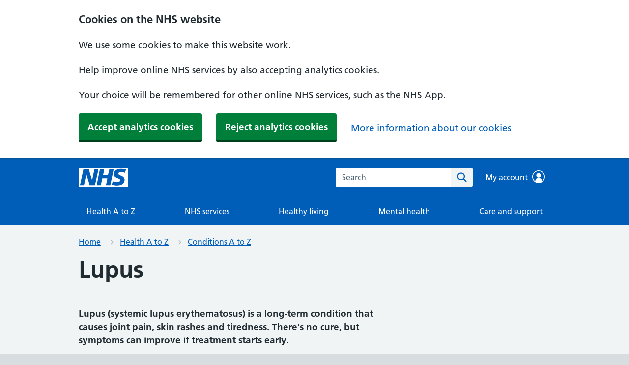

--- FILE ---
content_type: text/html; charset=utf-8
request_url: https://www.nhs.uk/conditions/lupus/
body_size: 9547
content:
<!DOCTYPE html>























<html lang="en">
  <head>
    <meta charset="utf-8">
    <meta http-equiv="X-UA-Compatible" content="IE=edge">
    <meta name="viewport" content="width=device-width, initial-scale=1, shrink-to-fit=no">
    <meta name="description" content="Find out about lupus (systemic lupus erythematosus), including causes, symptoms, treatment and how you can ease your symptoms.">
    <meta name="google-site-verification" content="a4yrvgi5ZlBnKWfqFKkQ3_mEjqow_fpwbtF2bUTmZgc" />
    
    <link rel="canonical" href="https://www.nhs.uk/conditions/lupus/">

    
<meta name="keywords" content="">


    <title>
Lupus
 - NHS</title>

    <link href="https://assets.nhs.uk/" rel="preconnect" crossorigin>
    <link type="font/woff2" href="https://assets.nhs.uk/fonts/FrutigerLTW01-55Roman.woff2" rel="preload" as="font" crossorigin>
    <link type="font/woff2" href="https://assets.nhs.uk/fonts/FrutigerLTW01-65Bold.woff2" rel="preload" as="font" crossorigin>

    <link rel="stylesheet" href="/static/nhsuk/css/main.c465fc6e7b88.css" type="text/css" />

    
      
    

    
      <script type="application/ld+json">{"@context": "http://schema.org", "@type": "MedicalWebPage", "about": {"@type": "WebPage", "alternateName": "", "name": "Lupus"}, "author": {"@type": "Organization", "email": "nhswebsite.servicedesk@nhs.net", "logo": "https://assets.nhs.uk/nhsuk-cms/images/nhs-attribution.width-510.png", "name": "NHS website", "url": "https://www.nhs.uk"}, "breadcrumb": {"@context": "http://schema.org", "@type": "BreadcrumbList", "itemListElement": [{"@type": "ListItem", "item": {"@id": "https://www.nhs.uk/conditions/", "genre": [], "name": "Conditions A to Z"}, "position": 0}, {"@type": "ListItem", "item": {"@id": "https://www.nhs.uk/conditions/lupus/", "genre": ["Condition"], "name": "Lupus"}, "position": 1}]}, "copyrightHolder": {"@type": "Organization", "name": "Crown Copyright"}, "dateModified": "2025-11-03T15:49:17+00:00", "description": "Find out about lupus (systemic lupus erythematosus), including causes, symptoms, treatment and how you can ease your symptoms.", "genre": ["Condition"], "hasPart": [{"@type": "HealthTopicContent", "description": "Symptoms of lupus include joint and muscle pain, extreme tiredness, a rash on your face, headaches, mouth ulcers, a high temperature and hair loss.", "hasHealthAspect": "http://schema.org/SymptomsHealthAspect", "hasPart": [{"@type": "WebPageElement", "headline": "", "text": "<p>There are lots of possible symptoms of lupus.</p><p>The main symptoms include:</p><ul><li>joint and muscle pain</li><li>extreme tiredness that will not go away no matter how much you rest</li><li>rashes that usually come on after being in the sun \u2013 the rash is often over the nose and cheeks</li></ul><p>You might also have:</p><ul><li>headaches</li><li>mouth ulcers</li><li>a high temperature</li><li>hair loss</li><li>weight loss</li><li>swollen glands, usually in the neck, armpits or groin</li><li>depression and anxiety</li><li>chest or tummy pain</li><li>changes in the colour of your fingers and toes when you're cold, anxious or stressed (<a href=\"/conditions/raynauds/\">Raynaud's</a>)</li></ul><h3>Symptom flare-ups</h3><p>Lupus often flares up (relapses) and symptoms become worse for a few weeks, sometimes longer.</p><p>Symptoms then settle down (remission). The reason why symptoms flare up or settle down is not known.</p><p>Some people do not notice any difference and their symptoms are constant.</p>"}, {"@type": "WebPageElement", "headline": "See a GP if:", "identifier": "primary", "text": "<ul>\n<li>\n  you often get symptoms of lupus\n </li>\n</ul>\n<p>\n Lupus is better managed if it's found and treated early.\n</p>\n"}], "headline": "Symptoms of lupus", "url": "https://www.nhs.uk/conditions/lupus/#symptoms"}, {"@type": "HealthTopicContent", "description": "Tests to check for lupus include blood tests and scans of your heart, kidneys and other organs.", "hasHealthAspect": "http://schema.org/DiagnosisHealthAspect", "hasPart": [{"@type": "WebPageElement", "headline": "", "text": "<p>Lupus is not always easy to diagnose because the symptoms can be similar to other conditions.</p><p>A GP will usually do some blood tests. They may diagnose lupus if the tests show you have high levels of a certain type of antibody, and you also have the typical symptoms of lupus.</p><p>You might be referred for X-rays and scans of your heart, kidneys and other organs if the doctor thinks they might be affected.</p><p>If lupus is confirmed, you'll be advised to have regular checks and tests, such as blood tests to check for <a href=\"/conditions/iron-deficiency-anaemia/\">anaemia</a> and urine tests to check for kidney problems.</p>"}], "headline": "Tests for lupus", "url": "https://www.nhs.uk/conditions/lupus/#diagnosis"}, {"@type": "HealthTopicContent", "description": "There's currently no cure for lupus, but the symptoms can often be treated with medicines that reduce inflammation in your body, such as steroids.", "hasHealthAspect": "http://schema.org/TreatmentsHealthAspect", "hasPart": [{"@type": "WebPageElement", "headline": "", "text": "<p>Treatment you may have for lupus includes:</p><ul><li>anti-inflammatory medicines like <a href=\"/medicines/ibuprofen-for-adults/\">ibuprofen</a></li><li>hydroxychloroquine for fatigue and skin and joint problems</li><li>steroid tablets, injections and creams for kidney inflammation and rashes</li></ul><p>Immunosuppressant or biological medicines are sometimes used to treat severe lupus. They help to calm or control your body's immune system.</p>"}], "headline": "Treatment for lupus", "url": "https://www.nhs.uk/conditions/lupus/#medical-treatments"}, {"@type": "HealthTopicContent", "description": "If you have lupus, wear at least factor 50 sunscreen and a hat in the sun, pace yourself to avoid getting too tired and try to stay active every day.", "hasHealthAspect": "http://schema.org/SelfCareHealthAspect", "hasPart": [{"@type": "WebPageElement", "headline": "", "text": "<p>Although medicines are important in controlling lupus, you can help manage your symptoms and reduce the risk of it getting worse.</p>"}, {"@type": "WebPageElement", "headline": "Do", "text": "<ul><li><p>use high-factor (at least factor 50) sunscreen and wear a hat in the sun \u2013 you can get sunscreen on prescription if you have lupus</p></li><li><p>learn to pace yourself to avoid getting too tired</p></li><li><p>try to stay active, even on a bad day</p></li><li><p>try relaxation techniques to manage stress \u2013 stress can make symptoms worse</p></li><li><p>tell your employer about your condition \u2013 you might be able to adjust your working pattern</p></li><li><p>ask for help from family, friends and health professionals</p></li><li><p>eat a <a href=\"/live-well/eat-well/how-to-eat-a-balanced-diet/\">healthy, balanced diet</a>, including vitamin D and calcium</p></li></ul>"}, {"@type": "WebPageElement", "headline": "Don't", "text": "<ul><li><p>do not smoke \u2013 smoking makes lupus worse so it's important to <a href=\"https://www.nhs.uk/better-health/quit-smoking/\">stop smoking</a></p></li><li><p>do not sit in direct sunlight or spend a lot of time in rooms with fluorescent lights</p></li></ul>"}], "headline": "Things you can do if you have lupus", "url": "https://www.nhs.uk/conditions/lupus/#self-care"}, {"@type": "HealthTopicContent", "description": "Lupus is caused by your immune system mistakenly attacking healthy parts of your body. It's not fully understood why this happens.", "hasHealthAspect": "http://schema.org/CausesHealthAspect", "hasPart": [{"@type": "WebPageElement", "headline": "", "text": "<p>Lupus is an autoimmune condition. This means the body's natural defence system (immune system) attacks healthy parts of your body.</p><p>It's not contagious.</p><p>The causes of lupus are not fully understood. Possible causes include:</p><ul><li>viral infection</li><li>certain medicines</li><li>sunlight</li><li>puberty</li><li>childbirth</li><li>menopause</li></ul><p>More women than men get lupus, and it's more common in women with an African, Caribbean, Asian or Chinese background.</p>"}], "headline": "Causes of lupus", "url": "https://www.nhs.uk/conditions/lupus/#causes"}, {"@type": "HealthTopicContent", "description": "Lupus can cause complications in pregnancy, so see a doctor before trying for a baby to discuss the risks. You may also need to change your medicine.", "hasHealthAspect": "http://schema.org/RisksOrComplicationsHealthAspect", "hasPart": [{"@type": "WebPageElement", "headline": "", "text": "<p>Lupus can cause complications in pregnancy.</p><p>See a doctor before trying to get pregnant. They can discuss the risks and check if your medicine needs to be changed.</p>"}], "headline": "Lupus in pregnancy", "url": "https://www.nhs.uk/conditions/lupus/#complications"}, {"@type": "HealthTopicContent", "description": "Lupus is a condition that affects the immune system. It can cause problems with your skin, joints, kidneys and other organs.", "hasHealthAspect": "http://schema.org/OverviewHealthAspect", "hasPart": [{"@type": "WebPageElement", "headline": "Lupus", "text": "Symptoms"}, {"@type": "WebPageElement", "headline": "Lupus", "text": "Medical treatments"}, {"@type": "WebPageElement", "headline": "Lupus", "text": "Self-care"}, {"@type": "WebPageElement", "headline": "Lupus", "text": "Causes"}, {"@type": "WebPageElement", "text": "<p>Symptoms of lupus include joint and muscle pain, extreme tiredness, a rash on your face, headaches, mouth ulcers, a high temperature and hair loss.</p> "}, {"@type": "WebPageElement", "text": "<p>There's currently no cure for lupus, but the symptoms can often be treated with medicines that reduce inflammation in your body, such as steroids.</p> "}, {"@type": "WebPageElement", "text": "<p>If you have lupus, wear at least factor 50 sunscreen and a hat in the sun, pace yourself to avoid getting too tired and try to stay active every day.</p> "}, {"@type": "WebPageElement", "text": "<p>Lupus is caused by your immune system mistakenly attacking healthy parts of your body. It's not fully understood why this happens.</p> "}], "headline": "", "url": "https://www.nhs.uk/conditions/lupus/#overview"}], "keywords": "", "lastReviewed": ["2023-07-19T03:00:00+00:00", "2026-07-19T03:00:00+00:00"], "license": "https://developer.api.nhs.uk/terms", "name": "Lupus", "relatedLink": [{"@type": "LinkRole", "linkRelationship": "Navigation", "name": "Lupus", "position": 0, "url": "https://www.nhs.uk/conditions/lupus/"}], "schemaVersion": "http://schema.org/version/13.0/", "url": "https://www.nhs.uk/conditions/lupus/"}</script>
    

    
      
      
        <script type="application/ld+json">{"@context": "https://schema.org", "@type": "VideoObject", "alternateName": "685582852001", "contentUrl": "https://manifest.prod.boltdns.net/manifest/v1/hls/v4/clear/79855382001/90f2cd85-00d9-4981-86b2-ab3cbfd9d5b8/10s/master.m3u8?fastly_token=NjkxMzZhMjlfNzIxMWI4YTA4NTEwNGI5MWNiYzk1NzlmMzFmOTc3YmNjNDQ5ODllNDMzZjg2YTY1YTYwYjA0ZWZlYWRmOTI4OQ%3D%3D", "description": "Watch this video to find out how lupus (an autoimmune condition) affects children.", "duration": "PT5M36.832S", "embedUrl": "//players.brightcove.net/79855382001/EkC1XU82e_default/index.html?videoId=685582852001", "name": "Lupus in children", "thumbnailUrl": "https://cf-images.eu-west-1.prod.boltdns.net/v1/static/79855382001/90f2cd85-00d9-4981-86b2-ab3cbfd9d5b8/f25bde79-7b0f-4e40-91f8-848abc97598b/160x90/match/image.jpg", "uploadDate": "2025-03-17T13:34:50.938000+00:00"}</script>
      
    

    <link rel="shortcut icon" href="/static/nhsuk/img/favicons/favicon.68c7f017cfba.ico" type="image/x-icon">
    <link rel="apple-touch-icon" href="/static/nhsuk/img/favicons/apple-touch-icon-180x180.15a5044def06.png">
    <link rel="mask-icon" href="/static/nhsuk/img/favicons/favicon.25bc75538faa.svg" color="#005eb8">
    <link rel="icon" sizes="192x192" href="/static/nhsuk/img/favicons/favicon-192x192.43924bfe6c7e.png">
    <meta name="msapplication-TileImage" content="/static/nhsuk/img/favicons/mediumtile-144x144.cf4985872492.png">
    <meta name="msapplication-TileColor" content="#005eb8">
    <meta name="msapplication-square70x70logo" content="/static/nhsuk/img/favicons/smalltile-70x70.29f75b06cf75.png">
    <meta name="msapplication-square150x150logo" content="/static/nhsuk/img/favicons/mediumtile-150x150.89688d93af5b.png">
    <meta name="msapplication-wide310x150logo" content="/static/nhsuk/img/favicons/widetile-310x150.535c3996630d.png">
    <meta name="msapplication-square310x310logo" content="/static/nhsuk/img/favicons/largetile-310x310.294742e00ff4.png">

    

    
      <meta property="og:url" content="https://www.nhs.uk/conditions/lupus/">
      <meta property="og:site_name" content="nhs.uk">
      <meta property="og:title" content="
Lupus
"/>
      <meta property="og:description" content="Find out about lupus (systemic lupus erythematosus), including causes, symptoms, treatment and how you can ease your symptoms.">
      <meta property="og:type" content="website">
      <meta property="og:locale" content="en_GB">
      <meta property="og:image" content="https://www.nhs.uk/static/nhsuk/img/default-social-image.a74435697f45.png">
      <meta property="og:image:alt" content="nhs.uk"/>
      <meta property="article:author" content="https://www.facebook.com/nhswebsite/">
      <meta property="article:modified_time" content="3 Nov 2025, 3:49 p.m.">
      <meta property="article:published_time" content="24 Oct 2017, 11:25 a.m.">
      <meta property="article:section" content="conditions">
      <meta name="twitter:card" content="summary_large_image">
      <meta name="twitter:site" content="@nhsuk">
      <meta name="twitter:creator" content="@nhsuk">
      <meta name="twitter:image:alt" content="nhs.uk"/>
    


    <script src="/static/nhsuk/js/main.3cbc9921649e.js" defer></script>

    
      <script src="//assets.nhs.uk/scripts/cookie-consent.js"></script>
    



    
      
        
            <script id="adobe-target-configuration">
        function setUpTarget() {
            // Enable Target tracking
            window.targetPageParams = () => ({
                "at_property": "b477157d-6850-20b1-d82a-5da5c184f634"
            });
            window.targetGlobalSettings = {
                cookieDomain: window.location.hostname
            };
            // Obscure page while target does its magic if this visit is part of an A/B test
            (function(win, doc) {
                var STYLE_ID = 'at-body-style';
            
                function getParent() {
                    return doc.getElementsByTagName('head')[0];
                }
            
                function addStyle(parent, id, def) {
                    if (!parent) {
                        return;
                    }
            
                    var style = doc.createElement('style');
                    style.id = id;
                    style.innerHTML = def;
                    parent.appendChild(style);
                }
            
                function removeStyle(parent, id) {
                    if (!parent) {
                        return;
                    }
            
                    var style = doc.getElementById(id);
            
                    if (!style) {
                        return;
                    }
            
                    parent.removeChild(style);
                }
            
                var style = 'body {opacity: 0 !important}';
                var timeout = 3000;
            
                addStyle(getParent(), STYLE_ID, style);
                setTimeout(function() {
                    removeStyle(getParent(), STYLE_ID);
                }, timeout);
            }(window, document));
        }         
    </script>


        <script>
          // Enable Adobe target only if there is statistics consent cookie
          if(NHSCookieConsent.getStatistics()) {
              setUpTarget();
          }
        </script>
      

      <script type="application/javascript">window.digitalData=
            {"page": {
                "pageInfo": {
                    "pageName": "nhs:web:conditions:lupus"
               },
                "category":
                    {
            "primaryCategory": "conditions",
            "subCategory1":"lupus",
            "subCategory2":"",
            "subCategory3":""
            }
                },
               };
            </script>

      
      
      <script
        id="adobe-analytics"
        src="https://assets.adobedtm.com/launch-ENe7f6cdd7cc05409b86547d9153429788.min.js"
        type="text/plain"
        data-cookieconsent="statistics"
        async
      ></script>

    

    <script>
      window.NHSUK_SETTINGS = {};
      window.NHSUK_SETTINGS.BANNER_API_URL = "//www.nhs.uk/externalservices/surveyfeedapi/api/bannerfeed";
      window.NHSUK_SETTINGS.BANNER_TEST_API_URL = "//www.nhs.uk/externalservices/surveyfeedapi/api/testfeed";
      
      window.NHSUK_SETTINGS.SUGGESTIONS_TEST_HOST = "//www.nhs.uk/search/autocomplete";
      window.NHSUK_SETTINGS.SEARCH_TEST_HOST = "//www.nhs.uk/search/results";
      window.NHSUK_SETTINGS.USER_FEEDBACK_STORE_ENDPOINT = "https://nhsuk-user-feedback-func-prod-uks.azurewebsites.net/";
    </script>  

    
  </head>

  <body class="">
    <script>
      document.body.className = ((document.body.className) ? document.body.className + ' js-enabled' : 'js-enabled');
    </script>
    

    
      <a class="nhsuk-skip-link" href="#maincontent">Skip to main content</a>


      

<header class="nhsuk-header" role="banner">
  <div class="nhsuk-width-container nhsuk-header__container beta-header">
    

<div class="nhsuk-header__logo">
  <a class="nhsuk-header__link" href="/" aria-label="NHS homepage">
    
    <svg class="nhsuk-logo" xmlns="http://www.w3.org/2000/svg" viewBox="0 0 40 16" height="40" width="100">
      <path class="nhsuk-logo__background" fill="#005eb8" d="M0 0h40v16H0z"></path>
      <path class="nhsuk-logo__text" fill="#fff" d="M3.9 1.5h4.4l2.6 9h.1l1.8-9h3.3l-2.8 13H9l-2.7-9h-.1l-1.8 9H1.1M17.3 1.5h3.6l-1 4.9h4L25 1.5h3.5l-2.7 13h-3.5l1.1-5.6h-4.1l-1.2 5.6h-3.4M37.7 4.4c-.7-.3-1.6-.6-2.9-.6-1.4 0-2.5.2-2.5 1.3 0 1.8 5.1 1.2 5.1 5.1 0 3.6-3.3 4.5-6.4 4.5-1.3 0-2.9-.3-4-.7l.8-2.7c.7.4 2.1.7 3.2.7s2.8-.2 2.8-1.5c0-2.1-5.1-1.3-5.1-5 0-3.4 2.9-4.4 5.8-4.4 1.6 0 3.1.2 4 .6"></path>
    </svg>
    
    
  </a>
</div>


    
      <div class="nhsuk-header__content" id="content-header">
        <div class="nhsuk-header__search">
            <div class="nhsuk-header__search-wrap beta-header__search-wrap js-show" id="wrap-search">
              <form class="nhsuk-header__search-form beta-header__search-form" id="search" action="/search/" method="get" role="search">
                <label class="nhsuk-u-visually-hidden" for="search-field">Search the NHS website</label>
                <div class="autocomplete-container" id="autocomplete-container"></div>
                <input class="nhsuk-search__input" id="search-field" name="q" type="search" placeholder="Search" autocomplete="off" >
                <button class="nhsuk-search__submit beta-search__submit" type="submit">
                  <svg class="nhsuk-icon nhsuk-icon__search beta-icon__search" xmlns="http://www.w3.org/2000/svg" viewBox="0 0 24 24" aria-hidden="true" focusable="false">
                    <path d="M19.71 18.29l-4.11-4.1a7 7 0 1 0-1.41 1.41l4.1 4.11a1 1 0 0 0 1.42 0 1 1 0 0 0 0-1.42zM5 10a5 5 0 1 1 5 5 5 5 0 0 1-5-5z"></path>
                  </svg>
                  <span class="nhsuk-u-visually-hidden">Search</span>
                </button>
              </form>
            </div>
          </div>
      </div>
    

  </div>

  

    <div class="beta-nhsuk-navigation-container">
      <div class="nhsuk-width-container">
        <nav class="beta-nhsuk-navigation" id="header-navigation" role="navigation" aria-label="Primary navigation">
          <ul class="beta-nhsuk-header__navigation-list">
            
            <li class="beta-nhsuk-header__navigation-item">
              <a class="nhsuk-header__navigation-link beta-nhsuk-header__navigation-link"  href="/health-a-to-z/">
                Health A to Z
                <svg class="nhsuk-icon nhsuk-icon__chevron-right" xmlns="http://www.w3.org/2000/svg" viewBox="0 0 24 24" aria-hidden="true" height="34" width="34">
                  <path d="M15.5 12a1 1 0 0 1-.29.71l-5 5a1 1 0 0 1-1.42-1.42l4.3-4.29-4.3-4.29a1 1 0 0 1 1.42-1.42l5 5a1 1 0 0 1 .29.71z"></path>
                </svg>
              </a>
            </li>
            
            <li class="beta-nhsuk-header__navigation-item">
              <a class="nhsuk-header__navigation-link beta-nhsuk-header__navigation-link"  href="/nhs-services/">
                NHS services
                <svg class="nhsuk-icon nhsuk-icon__chevron-right" xmlns="http://www.w3.org/2000/svg" viewBox="0 0 24 24" aria-hidden="true" height="34" width="34">
                  <path d="M15.5 12a1 1 0 0 1-.29.71l-5 5a1 1 0 0 1-1.42-1.42l4.3-4.29-4.3-4.29a1 1 0 0 1 1.42-1.42l5 5a1 1 0 0 1 .29.71z"></path>
                </svg>
              </a>
            </li>
            
            <li class="beta-nhsuk-header__navigation-item">
              <a class="nhsuk-header__navigation-link beta-nhsuk-header__navigation-link"  href="/live-well/">
                Healthy living
                <svg class="nhsuk-icon nhsuk-icon__chevron-right" xmlns="http://www.w3.org/2000/svg" viewBox="0 0 24 24" aria-hidden="true" height="34" width="34">
                  <path d="M15.5 12a1 1 0 0 1-.29.71l-5 5a1 1 0 0 1-1.42-1.42l4.3-4.29-4.3-4.29a1 1 0 0 1 1.42-1.42l5 5a1 1 0 0 1 .29.71z"></path>
                </svg>
              </a>
            </li>
            
            <li class="beta-nhsuk-header__navigation-item">
              <a class="nhsuk-header__navigation-link beta-nhsuk-header__navigation-link"  href="/mental-health/">
                Mental health
                <svg class="nhsuk-icon nhsuk-icon__chevron-right" xmlns="http://www.w3.org/2000/svg" viewBox="0 0 24 24" aria-hidden="true" height="34" width="34">
                  <path d="M15.5 12a1 1 0 0 1-.29.71l-5 5a1 1 0 0 1-1.42-1.42l4.3-4.29-4.3-4.29a1 1 0 0 1 1.42-1.42l5 5a1 1 0 0 1 .29.71z"></path>
                </svg>
              </a>
            </li>
            
            <li class="beta-nhsuk-header__navigation-item">
              <a class="nhsuk-header__navigation-link beta-nhsuk-header__navigation-link"  href="/social-care-and-support/">
                Care and support
                <svg class="nhsuk-icon nhsuk-icon__chevron-right" xmlns="http://www.w3.org/2000/svg" viewBox="0 0 24 24" aria-hidden="true" height="34" width="34">
                  <path d="M15.5 12a1 1 0 0 1-.29.71l-5 5a1 1 0 0 1-1.42-1.42l4.3-4.29-4.3-4.29a1 1 0 0 1 1.42-1.42l5 5a1 1 0 0 1 .29.71z"></path>
                </svg>
              </a>
            </li>
            
           
            <li class="beta-nhsuk-header__navigation-item beta-nhsuk-header__navigation-item--home">
              <a class="nhsuk-header__navigation-link beta-nhsuk-header__navigation-link"   href="/">
                Home
                <svg class="nhsuk-icon nhsuk-icon__chevron-right" xmlns="http://www.w3.org/2000/svg" viewBox="0 0 24 24" aria-hidden="true" height="34" width="34">
                  <path d="M15.5 12a1 1 0 0 1-.29.71l-5 5a1 1 0 0 1-1.42-1.42l4.3-4.29-4.3-4.29a1 1 0 0 1 1.42-1.42l5 5a1 1 0 0 1 .29.71z"></path>
                </svg>
              </a>
            </li>
            <li class="beta-mobile-menu-container">
              <button class="beta-nhsuk-header__menu-toggle nhsuk-header__navigation-link beta-nhsuk-header__navigation-link" aria-expanded="false">
                <span class="nhsuk-u-visually-hidden">Browse</span>
                More
                <svg class="nhsuk-icon beta-nhsuk-icon__chevron-down" xmlns="http://www.w3.org/2000/svg" viewBox="0 0 24 24" aria-hidden="true" focusable="false">
                  <path d="M15.5 12a1 1 0 0 1-.29.71l-5 5a1 1 0 0 1-1.42-1.42l4.3-4.29-4.3-4.29a1 1 0 0 1 1.42-1.42l5 5a1 1 0 0 1 .29.71z"></path>
                </svg>
              </button>
            </li>
          </ul>
        </nav>
      </div>
    </div>

  
</header>
    

    
      
        


<nav class="nhsuk-breadcrumb beta-breadcrumb" aria-label="Breadcrumb">
  <div class="nhsuk-width-container">
    <ol class="nhsuk-breadcrumb__list">
      
        <li class="nhsuk-breadcrumb__item">
          <a href="/" class="nhsuk-breadcrumb__link">Home</a>
        </li>
      
        <li class="nhsuk-breadcrumb__item">
          <a href="/health-a-to-z/" class="nhsuk-breadcrumb__link">Health A to Z</a>
        </li>
      
        <li class="nhsuk-breadcrumb__item">
          <a href="/conditions/" class="nhsuk-breadcrumb__link">Conditions A to Z</a>
        </li>
      
    </ol>

    <p class="nhsuk-breadcrumb__back">
      
        <a href="/conditions/" class="nhsuk-breadcrumb__backlink">
          <span class="nhsuk-u-visually-hidden">Back to </span>
          Conditions A to Z
        </a>
      
    </p>
  </div>
</nav>

      
    


    

    <div class="nhsuk-width-container">
        <main class="nhsuk-main-wrapper  nhsuk-u-padding-top-0" id="maincontent"  lang="en-GB"  >
        
  <div class="nhsuk-grid-row">
    <div class="nhsuk-grid-column-two-thirds">

      

<h1>Lupus</h1>




    </div>
  </div>

  <article>
    <div class="nhsuk-grid-row">
      <div class="nhsuk-grid-column-two-thirds">

        





  <section>

    

    
      
        
          



    <p data-block-key="n0r6m"><b>Lupus</b> <b>(systemic lupus erythematosus) is a long-term condition that causes joint pain, skin rashes and tiredness. There's no cure, but symptoms can improve if treatment starts early.</b></p>

        
      
    
  </section>






  <section>

    
    
      <h2 id="symptoms">Symptoms of lupus</h2>
    

    
      
        
          



    <p data-block-key="wun5p">There are lots of possible symptoms of lupus.</p><p data-block-key="9es3e">The main symptoms include:</p><ul><li data-block-key="5o5ko">joint and muscle pain</li><li data-block-key="525kl">extreme tiredness that will not go away no matter how much you rest</li><li data-block-key="8nag1">rashes that usually come on after being in the sun – the rash is often over the nose and cheeks</li></ul><p data-block-key="el16v">You might also have:</p><ul><li data-block-key="8825t">headaches</li><li data-block-key="rjog">mouth ulcers</li><li data-block-key="2q1bh">a high temperature</li><li data-block-key="4ojjq">hair loss</li><li data-block-key="7m43e">weight loss</li><li data-block-key="11fgf">swollen glands, usually in the neck, armpits or groin</li><li data-block-key="5igrr">depression and anxiety</li><li data-block-key="6fu9k">chest or tummy pain</li><li data-block-key="9lks7">changes in the colour of your fingers and toes when you're cold, anxious or stressed (<a href="/conditions/raynauds/">Raynaud's</a>)</li></ul><h3 data-block-key="44c37">Symptom flare-ups</h3><p data-block-key="celgo">Lupus often flares up (relapses) and symptoms become worse for a few weeks, sometimes longer.</p><p data-block-key="5m9oc">Symptoms then settle down (remission). The reason why symptoms flare up or settle down is not known.</p><p data-block-key="773dv">Some people do not notice any difference and their symptoms are constant.</p>

        
      
    
      
        
          


<div class="nhsuk-card nhsuk-card--care nhsuk-card--care--non-urgent">
  <div class="nhsuk-card--care__heading-container">
    <h2 class="nhsuk-card--care__heading" >
      <span role="text">
        <span class="nhsuk-u-visually-hidden">Non-urgent advice:  </span>See a GP if:
      </span>
    </h2>
    <span class="nhsuk-card--care__arrow" aria-hidden="true"></span>
  </div>
  <div class="nhsuk-card__content">
    
      
        
          



    <ul><li data-block-key="55wqe">you often get symptoms of lupus</li></ul><p data-block-key="593rf">Lupus is better managed if it's found and treated early.</p>

        
      
    
    
  </div>
</div>

        
      
    
  </section>






  <section>

    
    
      <h2 id="diagnosis">Tests for lupus</h2>
    

    
      
        
          



    <p data-block-key="qeczp">Lupus is not always easy to diagnose because the symptoms can be similar to other conditions.</p><p data-block-key="bhb3q">A GP will usually do some blood tests. They may diagnose lupus if the tests show you have high levels of a certain type of antibody, and you also have the typical symptoms of lupus.</p><p data-block-key="ojla3">You might be referred for X-rays and scans of your heart, kidneys and other organs if the doctor thinks they might be affected.</p><p data-block-key="7dbbd">If lupus is confirmed, you'll be advised to have regular checks and tests, such as blood tests to check for <a href="/conditions/iron-deficiency-anaemia/">anaemia</a> and urine tests to check for kidney problems.</p>

        
      
    
      
        
          




<div class="nhsuk-table-container">


  
    <table role="table" class="nhsuk-table">
      <caption class="nhsuk-table__caption">Lupus can range from mild to severe</caption>
      <thead role="rowgroup" class="nhsuk-table__head">
        <tr role="row">
          
          <th role="columnheader" class="" scope="col">
            Severity
          </th>
          
          <th role="columnheader" class="" scope="col">
            How it affects the body
          </th>
          
        </tr>
      </thead>
      <tbody class="nhsuk-table__body">
        
        <tr role="row" class="nhsuk-table__row" >
          
            <td class="nhsuk-table__cell">
                <p data-block-key="20kp1">Mild</p>
            </td>
            
            <td class="nhsuk-table__cell">
                <p data-block-key="20kp1">Joint and skin problems, tiredness</p>
            </td>
            
        </tr>
        
        <tr role="row" class="nhsuk-table__row" >
          
            <td class="nhsuk-table__cell">
                <p data-block-key="20kp1">Moderate</p>
            </td>
            
            <td class="nhsuk-table__cell">
                <p data-block-key="20kp1">Inflammation of other parts of the skin and body, including your lungs, heart and kidneys</p>
            </td>
            
        </tr>
        
        <tr role="row" class="nhsuk-table__row" >
          
            <td class="nhsuk-table__cell">
                <p data-block-key="20kp1">Severe</p>
            </td>
            
            <td class="nhsuk-table__cell">
                <p data-block-key="20kp1">Inflammation causing severe damage to the heart, lungs, brain or kidneys, which can be life- threatening</p>
            </td>
            
        </tr>
        
      </tbody>
    </table>
  
  </div>
        
      
    
  </section>






  <section>

    
    
      <h2 id="medical-treatments">Treatment for lupus</h2>
    

    
      
        
          



    <p data-block-key="rirnq">Treatment you may have for lupus includes:</p><ul><li data-block-key="itg0g">anti-inflammatory medicines like <a href="/medicines/ibuprofen-for-adults/">ibuprofen</a></li><li data-block-key="y30jh">hydroxychloroquine for fatigue and skin and joint problems</li><li data-block-key="oxjvq">steroid tablets, injections and creams for kidney inflammation and rashes</li></ul><p data-block-key="f8wc8">Immunosuppressant or biological medicines are sometimes used to treat severe lupus. They help to calm or control your body's immune system.</p>

        
      
    
  </section>






  <section>

    

    
      
        
          

<div class="nhsuk-inset-text" >
  <span class="nhsuk-u-visually-hidden">Information: </span>
  <p data-block-key="fmc26"><a href="https://www.arthritis-uk.org/information-and-support/understanding-arthritis/conditions/lupus-SLE/">Find out more about lupus and how it&#x27;s treated on the Arthritis UK website</a></p>
</div>

        
      
    
  </section>






  <section>

    
    
      <h2 id="self-care">Things you can do if you have lupus</h2>
    

    
      
        
          



    <p data-block-key="mhrhv">Although medicines are important in controlling lupus, you can help manage your symptoms and reduce the risk of it getting worse.</p>

        
      
    
      
        
          

<div class="nhsuk-do-dont-list">
  <h3 class="nhsuk-do-dont-list__label" >
    Do
  </h3 >
  <ul class="nhsuk-list nhsuk-list--tick" >
    
    <li>
      <svg class="nhsuk-icon nhsuk-icon__tick" xmlns="http://www.w3.org/2000/svg" viewBox="0 0 24 24" fill="none" aria-hidden="true" height="34" width="34">
        <path stroke-width="4" stroke-linecap="round" d="M18.4 7.8l-8.5 8.4L5.6 12" stroke="#007f3b"></path>
      </svg>
      <p data-block-key="wkjgf">use high-factor (at least factor 50) sunscreen and wear a hat in the sun – you can get sunscreen on prescription if you have lupus</p>
    </li>
    
    <li>
      <svg class="nhsuk-icon nhsuk-icon__tick" xmlns="http://www.w3.org/2000/svg" viewBox="0 0 24 24" fill="none" aria-hidden="true" height="34" width="34">
        <path stroke-width="4" stroke-linecap="round" d="M18.4 7.8l-8.5 8.4L5.6 12" stroke="#007f3b"></path>
      </svg>
      <p data-block-key="avtew">learn to pace yourself to avoid getting too tired</p>
    </li>
    
    <li>
      <svg class="nhsuk-icon nhsuk-icon__tick" xmlns="http://www.w3.org/2000/svg" viewBox="0 0 24 24" fill="none" aria-hidden="true" height="34" width="34">
        <path stroke-width="4" stroke-linecap="round" d="M18.4 7.8l-8.5 8.4L5.6 12" stroke="#007f3b"></path>
      </svg>
      <p data-block-key="ikhv7">try to stay active, even on a bad day</p>
    </li>
    
    <li>
      <svg class="nhsuk-icon nhsuk-icon__tick" xmlns="http://www.w3.org/2000/svg" viewBox="0 0 24 24" fill="none" aria-hidden="true" height="34" width="34">
        <path stroke-width="4" stroke-linecap="round" d="M18.4 7.8l-8.5 8.4L5.6 12" stroke="#007f3b"></path>
      </svg>
      <p data-block-key="uw6uy">try relaxation techniques to manage stress – stress can make symptoms worse</p>
    </li>
    
    <li>
      <svg class="nhsuk-icon nhsuk-icon__tick" xmlns="http://www.w3.org/2000/svg" viewBox="0 0 24 24" fill="none" aria-hidden="true" height="34" width="34">
        <path stroke-width="4" stroke-linecap="round" d="M18.4 7.8l-8.5 8.4L5.6 12" stroke="#007f3b"></path>
      </svg>
      <p data-block-key="ca7if">tell your employer about your condition – you might be able to adjust your working pattern</p>
    </li>
    
    <li>
      <svg class="nhsuk-icon nhsuk-icon__tick" xmlns="http://www.w3.org/2000/svg" viewBox="0 0 24 24" fill="none" aria-hidden="true" height="34" width="34">
        <path stroke-width="4" stroke-linecap="round" d="M18.4 7.8l-8.5 8.4L5.6 12" stroke="#007f3b"></path>
      </svg>
      <p data-block-key="m0imf">ask for help from family, friends and health professionals</p>
    </li>
    
    <li>
      <svg class="nhsuk-icon nhsuk-icon__tick" xmlns="http://www.w3.org/2000/svg" viewBox="0 0 24 24" fill="none" aria-hidden="true" height="34" width="34">
        <path stroke-width="4" stroke-linecap="round" d="M18.4 7.8l-8.5 8.4L5.6 12" stroke="#007f3b"></path>
      </svg>
      <p data-block-key="43xa1">eat a <a href="/live-well/eat-well/how-to-eat-a-balanced-diet/">healthy, balanced diet</a>, including vitamin D and calcium</p>
    </li>
    
  </ul>
</div>

        
      
    
      
        
          

<div class="nhsuk-do-dont-list">
  <h3 class="nhsuk-do-dont-list__label" >
    Don&rsquo;t
  </h3>
  <ul class="nhsuk-list nhsuk-list--cross" >
    
    <li>
      <svg class="nhsuk-icon nhsuk-icon__cross" xmlns="http://www.w3.org/2000/svg" viewBox="0 0 24 24" aria-hidden="true" width="34" height="34">
        <path d="M17 18.5c-.4 0-.8-.1-1.1-.4l-10-10c-.6-.6-.6-1.6 0-2.1.6-.6 1.5-.6 2.1 0l10 10c.6.6.6 1.5 0 2.1-.3.3-.6.4-1 .4z" fill="#d5281b"></path>
        <path d="M7 18.5c-.4 0-.8-.1-1.1-.4-.6-.6-.6-1.5 0-2.1l10-10c.6-.6 1.5-.6 2.1 0 .6.6.6 1.5 0 2.1l-10 10c-.3.3-.6.4-1 .4z" fill="#d5281b"></path>
      </svg>
      <p data-block-key="24u1l">do not smoke – smoking makes lupus worse so it&#x27;s important to <a href="https://www.nhs.uk/better-health/quit-smoking/">stop smoking</a></p>
    </li>
    
    <li>
      <svg class="nhsuk-icon nhsuk-icon__cross" xmlns="http://www.w3.org/2000/svg" viewBox="0 0 24 24" aria-hidden="true" width="34" height="34">
        <path d="M17 18.5c-.4 0-.8-.1-1.1-.4l-10-10c-.6-.6-.6-1.6 0-2.1.6-.6 1.5-.6 2.1 0l10 10c.6.6.6 1.5 0 2.1-.3.3-.6.4-1 .4z" fill="#d5281b"></path>
        <path d="M7 18.5c-.4 0-.8-.1-1.1-.4-.6-.6-.6-1.5 0-2.1l10-10c.6-.6 1.5-.6 2.1 0 .6.6.6 1.5 0 2.1l-10 10c-.3.3-.6.4-1 .4z" fill="#d5281b"></path>
      </svg>
      <p data-block-key="yutom">do not sit in direct sunlight or spend a lot of time in rooms with fluorescent lights</p>
    </li>
    
  </ul>
</div>

        
      
    
  </section>






  <section>

    

    
      
        
          

<div class="nhsuk-inset-text" >
  <span class="nhsuk-u-visually-hidden">Information: </span>
  <h3 data-block-key="fmc26">Help and support</h3><ul><li data-block-key="60q33"><a href="http://www.lupusuk.org.uk">Lupus UK: information, advice and support</a></li></ul>
</div>

        
      
    
  </section>






  <section>

    
    
      <h2 id="causes">Causes of lupus</h2>
    

    
      
        
          



    <p data-block-key="cmuiv">Lupus is an autoimmune condition. This means the body's natural defence system (immune system) attacks healthy parts of your body.</p><p data-block-key="ag11z">It's not contagious.</p><p data-block-key="nsh23">The causes of lupus are not fully understood. Possible causes include:</p><ul><li data-block-key="u8ted">viral infection</li><li data-block-key="1or7q">certain medicines</li><li data-block-key="jr839">sunlight</li><li data-block-key="3vh84">puberty</li><li data-block-key="4f7qk">childbirth</li><li data-block-key="x1wb4">menopause</li></ul><p data-block-key="ol6tv">More women than men get lupus, and it's more common in women with an African, Caribbean, Asian or Chinese background.</p>

        
      
    
  </section>






  <section>

    
    
      <h2 id="complications">Lupus in pregnancy</h2>
    

    
      
        
          



    <p data-block-key="kvia5">Lupus can cause complications in pregnancy.</p><p data-block-key="jfo8e">See a doctor before trying to get pregnant. They can discuss the risks and check if your medicine needs to be changed.</p>

        
      
    
  </section>






  <section>

    

    
      
        
          


<div class="app-brightcove-video">
  
  <div class="nhsuk-card__content">
    <h2 >Video: lupus in children</h2>
    
    <p >Watch this video to find out how lupus (an autoimmune condition) affects children.</p>
    
  </div>
  
  <div class="app-brightcove-videoplayer">
    <video id="685582852001"
        data-video-id="685582852001"
        data-account="79855382001"
        data-player="EkC1XU82e"
        data-embed="default"
        data-application-id
        class="video-js vjs-fluid"
        controls>
    </video>
    <script src="//players.brightcove.net/79855382001/EkC1XU82e_default/index.min.js"></script>
  </div>
  <div class="app-brightcove-video--date">
    
    Media last reviewed: 10 August 2024<br>
    Media review due: 10 August 2027
  </div>
</div>


        
      
    
  </section>




<div>
  <p class="nhsuk-body-s nhsuk-u-margin-top-7 nhsuk-u-secondary-text-color">
    Page last reviewed: 19 July 2023<br>
    Next review due: 19 July 2026
  </p>
</div>








      </div>

      

    </div>
  </article>

  



        
        
        <div class="nhsuk-grid-row">
          <div class="nhsuk-grid-column-two-thirds">
            
          </div>
        </div>  
      </main>
    </div>

    

    
      


<footer role="contentinfo">
  <div class="nhsuk-footer" id="nhsuk-footer">
    <div class="nhsuk-width-container">
      <h2 class="nhsuk-u-visually-hidden">Support links</h2>
      <div class="beta-nhsuk-footer">
        
          <ul class="beta-nhsuk-footer__list nhsuk-footer__list">
            
              <li class="beta-nhsuk-footer__list-item nhsuk-footer__list-item">
                <a class="beta-nhsuk-footer__list-item-link nhsuk-footer__list-item-link" href="/">Home</a>
              </li>
            
              <li class="beta-nhsuk-footer__list-item nhsuk-footer__list-item">
                <a class="beta-nhsuk-footer__list-item-link nhsuk-footer__list-item-link" href="/health-a-to-z/">Health A to Z</a>
              </li>
            
              <li class="beta-nhsuk-footer__list-item nhsuk-footer__list-item">
                <a class="beta-nhsuk-footer__list-item-link nhsuk-footer__list-item-link" href="/nhs-services/">NHS services</a>
              </li>
            
              <li class="beta-nhsuk-footer__list-item nhsuk-footer__list-item">
                <a class="beta-nhsuk-footer__list-item-link nhsuk-footer__list-item-link" href="/live-well/">Healthy living</a>
              </li>
            
              <li class="beta-nhsuk-footer__list-item nhsuk-footer__list-item">
                <a class="beta-nhsuk-footer__list-item-link nhsuk-footer__list-item-link" href="/mental-health/">Mental health</a>
              </li>
            
              <li class="beta-nhsuk-footer__list-item nhsuk-footer__list-item">
                <a class="beta-nhsuk-footer__list-item-link nhsuk-footer__list-item-link" href="/social-care-and-support/">Care and support</a>
              </li>
            
              <li class="beta-nhsuk-footer__list-item nhsuk-footer__list-item">
                <a class="beta-nhsuk-footer__list-item-link nhsuk-footer__list-item-link" href="/conditions/covid-19/">COVID-19</a>
              </li>
            
          </ul>
        
          <ul class="beta-nhsuk-footer__list nhsuk-footer__list">
            
              <li class="beta-nhsuk-footer__list-item nhsuk-footer__list-item">
                <a class="beta-nhsuk-footer__list-item-link nhsuk-footer__list-item-link" href="/nhs-app/">NHS App</a>
              </li>
            
              <li class="beta-nhsuk-footer__list-item nhsuk-footer__list-item">
                <a class="beta-nhsuk-footer__list-item-link nhsuk-footer__list-item-link" href="/nhs-services/online-services/find-nhs-number/">Find my NHS number</a>
              </li>
            
              <li class="beta-nhsuk-footer__list-item nhsuk-footer__list-item">
                <a class="beta-nhsuk-footer__list-item-link nhsuk-footer__list-item-link" href="/nhs-services/gps/view-your-gp-health-record/">View your GP health record</a>
              </li>
            
              <li class="beta-nhsuk-footer__list-item nhsuk-footer__list-item">
                <a class="beta-nhsuk-footer__list-item-link nhsuk-footer__list-item-link" href="/nhs-services/online-services/view-your-test-results/">View your test results</a>
              </li>
            
              <li class="beta-nhsuk-footer__list-item nhsuk-footer__list-item">
                <a class="beta-nhsuk-footer__list-item-link nhsuk-footer__list-item-link" href="/using-the-nhs/about-the-nhs/">About the NHS</a>
              </li>
            
              <li class="beta-nhsuk-footer__list-item nhsuk-footer__list-item">
                <a class="beta-nhsuk-footer__list-item-link nhsuk-footer__list-item-link" href="/using-the-nhs/healthcare-abroad/">Healthcare abroad</a>
              </li>
            
          </ul>
        
          <ul class="beta-nhsuk-footer__list nhsuk-footer__list">
            
              <li class="beta-nhsuk-footer__list-item nhsuk-footer__list-item">
                <a class="beta-nhsuk-footer__list-item-link nhsuk-footer__list-item-link" href="/nhs-sites/">Other NHS websites</a>
              </li>
            
              <li class="beta-nhsuk-footer__list-item nhsuk-footer__list-item">
                <a class="beta-nhsuk-footer__list-item-link nhsuk-footer__list-item-link" href="/our-policies/profile-editor-login/">Profile editor login</a>
              </li>
            
          </ul>
        
          <ul class="beta-nhsuk-footer__list nhsuk-footer__list beta-nhsuk-footer__list-policies">
            
              <li class="beta-nhsuk-footer__list-item nhsuk-footer__list-item">
                <a class="beta-nhsuk-footer__list-item-link nhsuk-footer__list-item-link" href="/about-us/">About us</a>
              </li>
            
              <li class="beta-nhsuk-footer__list-item nhsuk-footer__list-item">
                <a class="beta-nhsuk-footer__list-item-link nhsuk-footer__list-item-link" href="/give-feedback-about-the-nhs-website/">Give us feedback</a>
              </li>
            
              <li class="beta-nhsuk-footer__list-item nhsuk-footer__list-item">
                <a class="beta-nhsuk-footer__list-item-link nhsuk-footer__list-item-link" href="/accessibility-statement/">Accessibility statement</a>
              </li>
            
              <li class="beta-nhsuk-footer__list-item nhsuk-footer__list-item">
                <a class="beta-nhsuk-footer__list-item-link nhsuk-footer__list-item-link" href="/our-policies/">Our policies</a>
              </li>
            
              <li class="beta-nhsuk-footer__list-item nhsuk-footer__list-item">
                <a class="beta-nhsuk-footer__list-item-link nhsuk-footer__list-item-link" href="/our-policies/cookies-policy/">Cookies</a>
              </li>
            
          </ul>
        
      </div>

      <div>
        <p class="beta-nhsuk-footer__copyright">&copy; Crown copyright</p>
      </div>
    </div>
  </div>
</footer> 
    

    
      
      
        
          <script src="https://assets.nhs.uk/scripts/login.js"></script>
        
      
    
  </body>
</html>


--- FILE ---
content_type: text/html; charset=utf-8
request_url: https://www.nhs.uk/our-policies/cookies-policy/?policy-action=seen
body_size: 7328
content:
<!DOCTYPE html>























<html lang="en">
  <head>
    <meta charset="utf-8">
    <meta http-equiv="X-UA-Compatible" content="IE=edge">
    <meta name="viewport" content="width=device-width, initial-scale=1, shrink-to-fit=no">
    <meta name="description" content="Find out about the cookies we use on the NHS website and how to turn them on or off.">
    <meta name="google-site-verification" content="a4yrvgi5ZlBnKWfqFKkQ3_mEjqow_fpwbtF2bUTmZgc" />
    
    <link rel="canonical" href="https://www.nhs.uk/our-policies/cookies-policy/">

    

    <title>Cookies on the NHS website - NHS</title>

    <link href="https://assets.nhs.uk/" rel="preconnect" crossorigin>
    <link type="font/woff2" href="https://assets.nhs.uk/fonts/FrutigerLTW01-55Roman.woff2" rel="preload" as="font" crossorigin>
    <link type="font/woff2" href="https://assets.nhs.uk/fonts/FrutigerLTW01-65Bold.woff2" rel="preload" as="font" crossorigin>

    <link rel="stylesheet" href="/static/nhsuk/css/main.c465fc6e7b88.css" type="text/css" />

    
      
    

    
      <script type="application/ld+json">{"@context": "http://schema.org", "@type": "MedicalWebPage", "about": {"@type": "WebPage", "alternateName": "", "name": "Cookies on the NHS website"}, "author": {"@type": "Organization", "email": "nhswebsite.servicedesk@nhs.net", "logo": "https://assets.nhs.uk/nhsuk-cms/images/nhs-attribution.width-510.png", "name": "NHS website", "url": "https://www.nhs.uk"}, "breadcrumb": {"@context": "http://schema.org", "@type": "BreadcrumbList", "itemListElement": [{"@type": "ListItem", "item": {"@id": "https://www.nhs.uk/our-policies/", "genre": [], "name": "Our policies"}, "position": 0}, {"@type": "ListItem", "item": {"@id": "https://www.nhs.uk/our-policies/cookies-policy/", "genre": [], "name": "Cookies on the NHS website"}, "position": 1}]}, "copyrightHolder": {"@type": "Organization", "name": "Crown Copyright"}, "dateModified": "2025-10-06T11:28:04+00:00", "description": "Find out about the cookies we use on the NHS website and how to turn them on or off.", "genre": [], "hasPart": [], "keywords": "", "lastReviewed": ["2024-05-30T12:59:00+00:00", "2027-05-30T12:59:00+00:00"], "license": "https://developer.api.nhs.uk/terms", "name": "Cookies on the NHS website", "relatedLink": [{"@type": "LinkRole", "linkRelationship": "Navigation", "name": "Our policies", "position": 0, "url": "https://www.nhs.uk/our-policies/"}], "schemaVersion": "http://schema.org/version/13.0", "url": "https://www.nhs.uk/our-policies/cookies-policy/"}</script>
    

    
  


    <link rel="shortcut icon" href="/static/nhsuk/img/favicons/favicon.68c7f017cfba.ico" type="image/x-icon">
    <link rel="apple-touch-icon" href="/static/nhsuk/img/favicons/apple-touch-icon-180x180.15a5044def06.png">
    <link rel="mask-icon" href="/static/nhsuk/img/favicons/favicon.25bc75538faa.svg" color="#005eb8">
    <link rel="icon" sizes="192x192" href="/static/nhsuk/img/favicons/favicon-192x192.43924bfe6c7e.png">
    <meta name="msapplication-TileImage" content="/static/nhsuk/img/favicons/mediumtile-144x144.cf4985872492.png">
    <meta name="msapplication-TileColor" content="#005eb8">
    <meta name="msapplication-square70x70logo" content="/static/nhsuk/img/favicons/smalltile-70x70.29f75b06cf75.png">
    <meta name="msapplication-square150x150logo" content="/static/nhsuk/img/favicons/mediumtile-150x150.89688d93af5b.png">
    <meta name="msapplication-wide310x150logo" content="/static/nhsuk/img/favicons/widetile-310x150.535c3996630d.png">
    <meta name="msapplication-square310x310logo" content="/static/nhsuk/img/favicons/largetile-310x310.294742e00ff4.png">

    

    
      <meta property="og:url" content="https://www.nhs.uk/our-policies/cookies-policy/">
      <meta property="og:site_name" content="nhs.uk">
      <meta property="og:title" content="Cookies on the NHS website"/>
      <meta property="og:description" content="Find out about the cookies we use on the NHS website and how to turn them on or off.">
      <meta property="og:type" content="website">
      <meta property="og:locale" content="en_GB">
      <meta property="og:image" content="https://www.nhs.uk/static/nhsuk/img/default-social-image.a74435697f45.png">
      <meta property="og:image:alt" content="nhs.uk"/>
      <meta property="article:author" content="https://www.facebook.com/nhswebsite/">
      <meta property="article:modified_time" content="6 Oct 2025, 12:28 p.m.">
      <meta property="article:published_time" content="18 Apr 2024, 9:01 a.m.">
      
      <meta name="twitter:card" content="summary_large_image">
      <meta name="twitter:site" content="@nhsuk">
      <meta name="twitter:creator" content="@nhsuk">
      <meta name="twitter:image:alt" content="nhs.uk"/>
    


    <script src="/static/nhsuk/js/main.3cbc9921649e.js" defer></script>

    
      <script src="//assets.nhs.uk/scripts/cookie-consent.js" data-nobanner ></script>
    



    
      
        
            <script id="adobe-target-configuration">
        function setUpTarget() {
            // Enable Target tracking
            window.targetPageParams = () => ({
                "at_property": "b477157d-6850-20b1-d82a-5da5c184f634"
            });
            window.targetGlobalSettings = {
                cookieDomain: window.location.hostname
            };
            // Obscure page while target does its magic if this visit is part of an A/B test
            (function(win, doc) {
                var STYLE_ID = 'at-body-style';
            
                function getParent() {
                    return doc.getElementsByTagName('head')[0];
                }
            
                function addStyle(parent, id, def) {
                    if (!parent) {
                        return;
                    }
            
                    var style = doc.createElement('style');
                    style.id = id;
                    style.innerHTML = def;
                    parent.appendChild(style);
                }
            
                function removeStyle(parent, id) {
                    if (!parent) {
                        return;
                    }
            
                    var style = doc.getElementById(id);
            
                    if (!style) {
                        return;
                    }
            
                    parent.removeChild(style);
                }
            
                var style = 'body {opacity: 0 !important}';
                var timeout = 3000;
            
                addStyle(getParent(), STYLE_ID, style);
                setTimeout(function() {
                    removeStyle(getParent(), STYLE_ID);
                }, timeout);
            }(window, document));
        }         
    </script>


        <script>
          // Enable Adobe target only if there is statistics consent cookie
          if(NHSCookieConsent.getStatistics()) {
              setUpTarget();
          }
        </script>
      

      <script type="application/javascript">window.digitalData=
            {"page": {
                "pageInfo": {
                    "pageName": "nhs:web:our-policies:cookies-policy"
               },
                "category":
                    {
            "primaryCategory": "our-policies",
            "subCategory1":"cookies-policy",
            "subCategory2":"",
            "subCategory3":""
            }
                },
               };
            </script>

      
      
      <script
        id="adobe-analytics"
        src="https://assets.adobedtm.com/launch-ENe7f6cdd7cc05409b86547d9153429788.min.js"
        type="text/plain"
        data-cookieconsent="statistics"
        async
      ></script>

    

    <script>
      window.NHSUK_SETTINGS = {};
      window.NHSUK_SETTINGS.BANNER_API_URL = "//www.nhs.uk/externalservices/surveyfeedapi/api/bannerfeed";
      window.NHSUK_SETTINGS.BANNER_TEST_API_URL = "//www.nhs.uk/externalservices/surveyfeedapi/api/testfeed";
      
      window.NHSUK_SETTINGS.SUGGESTIONS_TEST_HOST = "//www.nhs.uk/search/autocomplete";
      window.NHSUK_SETTINGS.SEARCH_TEST_HOST = "//www.nhs.uk/search/results";
      window.NHSUK_SETTINGS.USER_FEEDBACK_STORE_ENDPOINT = "https://nhsuk-user-feedback-func-prod-uks.azurewebsites.net/";
    </script>  

    
  </head>

  <body class="">
    <script>
      document.body.className = ((document.body.className) ? document.body.className + ' js-enabled' : 'js-enabled');
    </script>
    

    
      <a class="nhsuk-skip-link" href="#maincontent">Skip to main content</a>


      

<header class="nhsuk-header" role="banner">
  <div class="nhsuk-width-container nhsuk-header__container beta-header">
    

<div class="nhsuk-header__logo">
  <a class="nhsuk-header__link" href="/" aria-label="NHS homepage">
    
    <svg class="nhsuk-logo" xmlns="http://www.w3.org/2000/svg" viewBox="0 0 40 16" height="40" width="100">
      <path class="nhsuk-logo__background" fill="#005eb8" d="M0 0h40v16H0z"></path>
      <path class="nhsuk-logo__text" fill="#fff" d="M3.9 1.5h4.4l2.6 9h.1l1.8-9h3.3l-2.8 13H9l-2.7-9h-.1l-1.8 9H1.1M17.3 1.5h3.6l-1 4.9h4L25 1.5h3.5l-2.7 13h-3.5l1.1-5.6h-4.1l-1.2 5.6h-3.4M37.7 4.4c-.7-.3-1.6-.6-2.9-.6-1.4 0-2.5.2-2.5 1.3 0 1.8 5.1 1.2 5.1 5.1 0 3.6-3.3 4.5-6.4 4.5-1.3 0-2.9-.3-4-.7l.8-2.7c.7.4 2.1.7 3.2.7s2.8-.2 2.8-1.5c0-2.1-5.1-1.3-5.1-5 0-3.4 2.9-4.4 5.8-4.4 1.6 0 3.1.2 4 .6"></path>
    </svg>
    
    
  </a>
</div>


    
      <div class="nhsuk-header__content" id="content-header">
        <div class="nhsuk-header__search">
            <div class="nhsuk-header__search-wrap beta-header__search-wrap js-show" id="wrap-search">
              <form class="nhsuk-header__search-form beta-header__search-form" id="search" action="/search/" method="get" role="search">
                <label class="nhsuk-u-visually-hidden" for="search-field">Search the NHS website</label>
                <div class="autocomplete-container" id="autocomplete-container"></div>
                <input class="nhsuk-search__input" id="search-field" name="q" type="search" placeholder="Search" autocomplete="off" >
                <button class="nhsuk-search__submit beta-search__submit" type="submit">
                  <svg class="nhsuk-icon nhsuk-icon__search beta-icon__search" xmlns="http://www.w3.org/2000/svg" viewBox="0 0 24 24" aria-hidden="true" focusable="false">
                    <path d="M19.71 18.29l-4.11-4.1a7 7 0 1 0-1.41 1.41l4.1 4.11a1 1 0 0 0 1.42 0 1 1 0 0 0 0-1.42zM5 10a5 5 0 1 1 5 5 5 5 0 0 1-5-5z"></path>
                  </svg>
                  <span class="nhsuk-u-visually-hidden">Search</span>
                </button>
              </form>
            </div>
          </div>
      </div>
    

  </div>

  

    <div class="beta-nhsuk-navigation-container">
      <div class="nhsuk-width-container">
        <nav class="beta-nhsuk-navigation" id="header-navigation" role="navigation" aria-label="Primary navigation">
          <ul class="beta-nhsuk-header__navigation-list">
            
            <li class="beta-nhsuk-header__navigation-item">
              <a class="nhsuk-header__navigation-link beta-nhsuk-header__navigation-link"  href="/health-a-to-z/">
                Health A to Z
                <svg class="nhsuk-icon nhsuk-icon__chevron-right" xmlns="http://www.w3.org/2000/svg" viewBox="0 0 24 24" aria-hidden="true" height="34" width="34">
                  <path d="M15.5 12a1 1 0 0 1-.29.71l-5 5a1 1 0 0 1-1.42-1.42l4.3-4.29-4.3-4.29a1 1 0 0 1 1.42-1.42l5 5a1 1 0 0 1 .29.71z"></path>
                </svg>
              </a>
            </li>
            
            <li class="beta-nhsuk-header__navigation-item">
              <a class="nhsuk-header__navigation-link beta-nhsuk-header__navigation-link"  href="/nhs-services/">
                NHS services
                <svg class="nhsuk-icon nhsuk-icon__chevron-right" xmlns="http://www.w3.org/2000/svg" viewBox="0 0 24 24" aria-hidden="true" height="34" width="34">
                  <path d="M15.5 12a1 1 0 0 1-.29.71l-5 5a1 1 0 0 1-1.42-1.42l4.3-4.29-4.3-4.29a1 1 0 0 1 1.42-1.42l5 5a1 1 0 0 1 .29.71z"></path>
                </svg>
              </a>
            </li>
            
            <li class="beta-nhsuk-header__navigation-item">
              <a class="nhsuk-header__navigation-link beta-nhsuk-header__navigation-link"  href="/live-well/">
                Healthy living
                <svg class="nhsuk-icon nhsuk-icon__chevron-right" xmlns="http://www.w3.org/2000/svg" viewBox="0 0 24 24" aria-hidden="true" height="34" width="34">
                  <path d="M15.5 12a1 1 0 0 1-.29.71l-5 5a1 1 0 0 1-1.42-1.42l4.3-4.29-4.3-4.29a1 1 0 0 1 1.42-1.42l5 5a1 1 0 0 1 .29.71z"></path>
                </svg>
              </a>
            </li>
            
            <li class="beta-nhsuk-header__navigation-item">
              <a class="nhsuk-header__navigation-link beta-nhsuk-header__navigation-link"  href="/mental-health/">
                Mental health
                <svg class="nhsuk-icon nhsuk-icon__chevron-right" xmlns="http://www.w3.org/2000/svg" viewBox="0 0 24 24" aria-hidden="true" height="34" width="34">
                  <path d="M15.5 12a1 1 0 0 1-.29.71l-5 5a1 1 0 0 1-1.42-1.42l4.3-4.29-4.3-4.29a1 1 0 0 1 1.42-1.42l5 5a1 1 0 0 1 .29.71z"></path>
                </svg>
              </a>
            </li>
            
            <li class="beta-nhsuk-header__navigation-item">
              <a class="nhsuk-header__navigation-link beta-nhsuk-header__navigation-link"  href="/social-care-and-support/">
                Care and support
                <svg class="nhsuk-icon nhsuk-icon__chevron-right" xmlns="http://www.w3.org/2000/svg" viewBox="0 0 24 24" aria-hidden="true" height="34" width="34">
                  <path d="M15.5 12a1 1 0 0 1-.29.71l-5 5a1 1 0 0 1-1.42-1.42l4.3-4.29-4.3-4.29a1 1 0 0 1 1.42-1.42l5 5a1 1 0 0 1 .29.71z"></path>
                </svg>
              </a>
            </li>
            
           
            <li class="beta-nhsuk-header__navigation-item beta-nhsuk-header__navigation-item--home">
              <a class="nhsuk-header__navigation-link beta-nhsuk-header__navigation-link"   href="/">
                Home
                <svg class="nhsuk-icon nhsuk-icon__chevron-right" xmlns="http://www.w3.org/2000/svg" viewBox="0 0 24 24" aria-hidden="true" height="34" width="34">
                  <path d="M15.5 12a1 1 0 0 1-.29.71l-5 5a1 1 0 0 1-1.42-1.42l4.3-4.29-4.3-4.29a1 1 0 0 1 1.42-1.42l5 5a1 1 0 0 1 .29.71z"></path>
                </svg>
              </a>
            </li>
            <li class="beta-mobile-menu-container">
              <button class="beta-nhsuk-header__menu-toggle nhsuk-header__navigation-link beta-nhsuk-header__navigation-link" aria-expanded="false">
                <span class="nhsuk-u-visually-hidden">Browse</span>
                More
                <svg class="nhsuk-icon beta-nhsuk-icon__chevron-down" xmlns="http://www.w3.org/2000/svg" viewBox="0 0 24 24" aria-hidden="true" focusable="false">
                  <path d="M15.5 12a1 1 0 0 1-.29.71l-5 5a1 1 0 0 1-1.42-1.42l4.3-4.29-4.3-4.29a1 1 0 0 1 1.42-1.42l5 5a1 1 0 0 1 .29.71z"></path>
                </svg>
              </button>
            </li>
          </ul>
        </nav>
      </div>
    </div>

  
</header>
    

    
  


<nav class="nhsuk-breadcrumb beta-breadcrumb" aria-label="Breadcrumb">
  <div class="nhsuk-width-container">
    <ol class="nhsuk-breadcrumb__list">
      
        <li class="nhsuk-breadcrumb__item">
          <a href="/" class="nhsuk-breadcrumb__link">Home</a>
        </li>
      
        <li class="nhsuk-breadcrumb__item">
          <a href="/our-policies/" class="nhsuk-breadcrumb__link">Our policies</a>
        </li>
      
    </ol>

    <p class="nhsuk-breadcrumb__back">
      
        <a href="/our-policies/" class="nhsuk-breadcrumb__backlink">
          <span class="nhsuk-u-visually-hidden">Back to </span>
          Our policies
        </a>
      
    </p>
  </div>
</nav>




    

    <div class="nhsuk-width-container">
        <main class="nhsuk-main-wrapper nhsuk-u-padding-top-0 nhsuk-u-padding-top-0" id="maincontent"  lang="en-GB"  >
        
  <div class="nhsuk-grid-row">
    <div class="nhsuk-grid-column-two-thirds">

      
  <h1>
    
      Cookies on the NHS website
    
  </h1>
    


    </div>
  </div>

  <article>
    <div class="nhsuk-grid-row">
      <div class="nhsuk-grid-column-two-thirds">

        
  
    


  <section>

    
    
      <h2>What are cookies?</h2>
    

    
      
        
          



    <p data-block-key="0rbbu">Cookies are files saved on your phone, tablet or computer when you visit a website.</p><p data-block-key="bkmcs">They store information about how you use the website, such as the pages you visit.</p><p data-block-key="88c1i">Cookies are not viruses or computer programs. They are very small so do not take up much space.</p>

        
      
    
  </section>


  
    


  <section>

    
    
      <h2>How we use cookies</h2>
    

    
      
        
          



    <p data-block-key="t8cwk">We use cookies to:</p><ul><li data-block-key="aftbu">make our website work, for example by keeping it secure</li><li data-block-key="bdg46">remember which pop-ups you've seen</li><li data-block-key="9t9k9">measure how you use our website, such as which links you click on (analytics cookies)</li><li data-block-key="41qfo">help show you relevant health campaigns on social media</li></ul>

        
      
    
      
        
          

<div class="nhsuk-inset-text" >
  <span class="nhsuk-u-visually-hidden">Information: </span>
  <p data-block-key="zmxcz">When you log in to the NHS website, you are logging in to <a href="/nhs-app/">your NHS account</a>. The <a href="/nhs-app/about/nhs-app-legal-and-cookies/nhs-app-cookies-policy/">NHS account cookies policy</a> will apply while you are using services within your NHS account.</p>
</div>

        
      
    
      
        
          

<details class="nhsuk-details">
  <summary class="nhsuk-details__summary">
    <span class="nhsuk-details__summary-text" >
    See cookies that make our website work
    </span>
  </summary>
  <div class="nhsuk-details__text">
    
      
        
          




<div class="nhsuk-table-container">


  
    <table role="table" class="nhsuk-table-responsive">
      <caption class="nhsuk-table__caption">Cookies needed for the NHS website work</caption>
      <thead role="rowgroup" class="nhsuk-table__head">
        <tr role="row">
          
          <th role="columnheader" class="" scope="col">
            Name
          </th>
          
          <th role="columnheader" class="" scope="col">
            Purpose
          </th>
          
          <th role="columnheader" class="" scope="col">
            Expires
          </th>
          
        </tr>
      </thead>
      <tbody class="nhsuk-table__body">
        
        <tr role="row" class="nhsuk-table__row" >
            
            <td role="cell" class="nhsuk-table__cell">
                <span class="nhsuk-table-responsive__heading">
                    
                      Name
                    
                </span>
                <p data-block-key="ho06b">.AspNetCore.Antiforgery.#</p>
            </td>
            
            <td role="cell" class="nhsuk-table__cell">
                <span class="nhsuk-table-responsive__heading">
                    
                      Purpose
                    
                </span>
                <p data-block-key="ho06b">Keeps your information safe by checking that requests come from you</p>
            </td>
            
            <td role="cell" class="nhsuk-table__cell">
                <span class="nhsuk-table-responsive__heading">
                    
                      Expires
                    
                </span>
                <p data-block-key="ho06b">When you close the browser</p>
            </td>
            
        </tr>
        
        <tr role="row" class="nhsuk-table__row" >
            
            <td role="cell" class="nhsuk-table__cell">
                <span class="nhsuk-table-responsive__heading">
                    
                      Name
                    
                </span>
                <p data-block-key="ho06b">.ASPXANONYMOUS</p>
            </td>
            
            <td role="cell" class="nhsuk-table__cell">
                <span class="nhsuk-table-responsive__heading">
                    
                      Purpose
                    
                </span>
                <p data-block-key="ho06b">Remembers your activity across multiple pages to improve your experience</p>
            </td>
            
            <td role="cell" class="nhsuk-table__cell">
                <span class="nhsuk-table-responsive__heading">
                    
                      Expires
                    
                </span>
                <p data-block-key="ho06b">69 days</p>
            </td>
            
        </tr>
        
        <tr role="row" class="nhsuk-table__row" >
            
            <td role="cell" class="nhsuk-table__cell">
                <span class="nhsuk-table-responsive__heading">
                    
                      Name
                    
                </span>
                <p data-block-key="ho06b">_smokefree_session</p>
            </td>
            
            <td role="cell" class="nhsuk-table__cell">
                <span class="nhsuk-table-responsive__heading">
                    
                      Purpose
                    
                </span>
                <p data-block-key="ho06b">Remembers your pages input and states across multiple pages to improve your experience</p>
            </td>
            
            <td role="cell" class="nhsuk-table__cell">
                <span class="nhsuk-table-responsive__heading">
                    
                      Expires
                    
                </span>
                <p data-block-key="ho06b">When you close the browser</p>
            </td>
            
        </tr>
        
        <tr role="row" class="nhsuk-table__row" >
            
            <td role="cell" class="nhsuk-table__cell">
                <span class="nhsuk-table-responsive__heading">
                    
                      Name
                    
                </span>
                <p data-block-key="ho06b">_tobacco_session</p>
            </td>
            
            <td role="cell" class="nhsuk-table__cell">
                <span class="nhsuk-table-responsive__heading">
                    
                      Purpose
                    
                </span>
                <p data-block-key="ho06b">Remembers your pages input and states across multiple pages to improve your experience</p>
            </td>
            
            <td role="cell" class="nhsuk-table__cell">
                <span class="nhsuk-table-responsive__heading">
                    
                      Expires
                    
                </span>
                <p data-block-key="ho06b">When you close the browser</p>
            </td>
            
        </tr>
        
        <tr role="row" class="nhsuk-table__row" >
            
            <td role="cell" class="nhsuk-table__cell">
                <span class="nhsuk-table-responsive__heading">
                    
                      Name
                    
                </span>
                <p data-block-key="ho06b">akavpau_waitingroom</p>
            </td>
            
            <td role="cell" class="nhsuk-table__cell">
                <span class="nhsuk-table-responsive__heading">
                    
                      Purpose
                    
                </span>
                <p data-block-key="ho06b">Makes sure you are not sent back to wait for coronavirus tests to become available once you have been let through to apply for one</p>
            </td>
            
            <td role="cell" class="nhsuk-table__cell">
                <span class="nhsuk-table-responsive__heading">
                    
                      Expires
                    
                </span>
                <p data-block-key="ho06b">Up to 10 minutes after you’ve finished using the ask for a coronavirus test service</p>
            </td>
            
        </tr>
        
        <tr role="row" class="nhsuk-table__row" >
            
            <td role="cell" class="nhsuk-table__cell">
                <span class="nhsuk-table-responsive__heading">
                    
                      Name
                    
                </span>
                <p data-block-key="5xam9">akavpwr_waitingroom</p>
            </td>
            
            <td role="cell" class="nhsuk-table__cell">
                <span class="nhsuk-table-responsive__heading">
                    
                      Purpose
                    
                </span>
                <p data-block-key="5xam9">Makes sure you cannot ask for a coronavirus test when there are none available and that you cannot &#x27;game&#x27; the system by clicking refresh multiple times</p>
            </td>
            
            <td role="cell" class="nhsuk-table__cell">
                <span class="nhsuk-table-responsive__heading">
                    
                      Expires
                    
                </span>
                <p data-block-key="5xam9">Up to 30 seconds after you’ve left the page where you wait to ask for a coronavirus test</p>
            </td>
            
        </tr>
        
        <tr role="row" class="nhsuk-table__row" >
            
            <td role="cell" class="nhsuk-table__cell">
                <span class="nhsuk-table-responsive__heading">
                    
                      Name
                    
                </span>
                <p data-block-key="ho06b">ARRAffinity</p>
            </td>
            
            <td role="cell" class="nhsuk-table__cell">
                <span class="nhsuk-table-responsive__heading">
                    
                      Purpose
                    
                </span>
                <p data-block-key="ho06b">Helps stop our site crashing by spreading traffic across web servers</p>
            </td>
            
            <td role="cell" class="nhsuk-table__cell">
                <span class="nhsuk-table-responsive__heading">
                    
                      Expires
                    
                </span>
                <p data-block-key="ho06b">When you close the browser</p>
            </td>
            
        </tr>
        
        <tr role="row" class="nhsuk-table__row" >
            
            <td role="cell" class="nhsuk-table__cell">
                <span class="nhsuk-table-responsive__heading">
                    
                      Name
                    
                </span>
                <p data-block-key="ho06b">ASP.NET_SessionId</p>
            </td>
            
            <td role="cell" class="nhsuk-table__cell">
                <span class="nhsuk-table-responsive__heading">
                    
                      Purpose
                    
                </span>
                <p data-block-key="ho06b">Remembers your pages input and states across multiple pages to improve your experience</p>
            </td>
            
            <td role="cell" class="nhsuk-table__cell">
                <span class="nhsuk-table-responsive__heading">
                    
                      Expires
                    
                </span>
                <p data-block-key="ho06b">When you close the browser</p>
            </td>
            
        </tr>
        
        <tr role="row" class="nhsuk-table__row" >
            
            <td role="cell" class="nhsuk-table__cell">
                <span class="nhsuk-table-responsive__heading">
                    
                      Name
                    
                </span>
                <p data-block-key="ho06b">CAM</p>
            </td>
            
            <td role="cell" class="nhsuk-table__cell">
                <span class="nhsuk-table-responsive__heading">
                    
                      Purpose
                    
                </span>
                <p data-block-key="ho06b">Helps stop our site crashing by spreading traffic across web servers</p>
            </td>
            
            <td role="cell" class="nhsuk-table__cell">
                <span class="nhsuk-table-responsive__heading">
                    
                      Expires
                    
                </span>
                <p data-block-key="ho06b">When you close the browser</p>
            </td>
            
        </tr>
        
        <tr role="row" class="nhsuk-table__row" >
            
            <td role="cell" class="nhsuk-table__cell">
                <span class="nhsuk-table-responsive__heading">
                    
                      Name
                    
                </span>
                <p data-block-key="ho06b">CookieConsent</p>
            </td>
            
            <td role="cell" class="nhsuk-table__cell">
                <span class="nhsuk-table-responsive__heading">
                    
                      Purpose
                    
                </span>
                <p data-block-key="ho06b">Remembers your cookies settings on our website</p>
            </td>
            
            <td role="cell" class="nhsuk-table__cell">
                <span class="nhsuk-table-responsive__heading">
                    
                      Expires
                    
                </span>
                <p data-block-key="ho06b">1 year</p>
            </td>
            
        </tr>
        
        <tr role="row" class="nhsuk-table__row" >
            
            <td role="cell" class="nhsuk-table__cell">
                <span class="nhsuk-table-responsive__heading">
                    
                      Name
                    
                </span>
                <p data-block-key="ho06b">csrftoken</p>
            </td>
            
            <td role="cell" class="nhsuk-table__cell">
                <span class="nhsuk-table-responsive__heading">
                    
                      Purpose
                    
                </span>
                <p data-block-key="ho06b">Helps keep the site secure by preventing cross-site request forgery (CSRF) attacks</p>
            </td>
            
            <td role="cell" class="nhsuk-table__cell">
                <span class="nhsuk-table-responsive__heading">
                    
                      Expires
                    
                </span>
                <p data-block-key="ho06b">1 year</p>
            </td>
            
        </tr>
        
        <tr role="row" class="nhsuk-table__row" >
            
            <td role="cell" class="nhsuk-table__cell">
                <span class="nhsuk-table-responsive__heading">
                    
                      Name
                    
                </span>
                <p data-block-key="ho06b">mobile.display</p>
            </td>
            
            <td role="cell" class="nhsuk-table__cell">
                <span class="nhsuk-table-responsive__heading">
                    
                      Purpose
                    
                </span>
                <p data-block-key="ho06b">Determines if you should see the mobile version of our site</p>
            </td>
            
            <td role="cell" class="nhsuk-table__cell">
                <span class="nhsuk-table-responsive__heading">
                    
                      Expires
                    
                </span>
                <p data-block-key="ho06b">When you close the browser</p>
            </td>
            
        </tr>
        
        <tr role="row" class="nhsuk-table__row" >
            
            <td role="cell" class="nhsuk-table__cell">
                <span class="nhsuk-table-responsive__heading">
                    
                      Name
                    
                </span>
                <p data-block-key="ho06b">mobile.nodisplay</p>
            </td>
            
            <td role="cell" class="nhsuk-table__cell">
                <span class="nhsuk-table-responsive__heading">
                    
                      Purpose
                    
                </span>
                <p data-block-key="ho06b">Determines if you should see the desktop version of our site</p>
            </td>
            
            <td role="cell" class="nhsuk-table__cell">
                <span class="nhsuk-table-responsive__heading">
                    
                      Expires
                    
                </span>
                <p data-block-key="ho06b">When you close the browser</p>
            </td>
            
        </tr>
        
        <tr role="row" class="nhsuk-table__row" >
            
            <td role="cell" class="nhsuk-table__cell">
                <span class="nhsuk-table-responsive__heading">
                    
                      Name
                    
                </span>
                <p data-block-key="ho06b">nhsuk-cookie-consent</p>
            </td>
            
            <td role="cell" class="nhsuk-table__cell">
                <span class="nhsuk-table-responsive__heading">
                    
                      Purpose
                    
                </span>
                <p data-block-key="ho06b">Remembers if you used our cookies banner</p>
            </td>
            
            <td role="cell" class="nhsuk-table__cell">
                <span class="nhsuk-table-responsive__heading">
                    
                      Expires
                    
                </span>
                <p data-block-key="ho06b">When you close the browser (if you do not use the banner) or 1 year (if you use the banner)</p>
            </td>
            
        </tr>
        
        <tr role="row" class="nhsuk-table__row" >
            
            <td role="cell" class="nhsuk-table__cell">
                <span class="nhsuk-table-responsive__heading">
                    
                      Name
                    
                </span>
                <p data-block-key="ho06b">test</p>
            </td>
            
            <td role="cell" class="nhsuk-table__cell">
                <span class="nhsuk-table-responsive__heading">
                    
                      Purpose
                    
                </span>
                <p data-block-key="ho06b">Used to tell us if you have accepted cookies to help with health campaigns</p>
            </td>
            
            <td role="cell" class="nhsuk-table__cell">
                <span class="nhsuk-table-responsive__heading">
                    
                      Expires
                    
                </span>
                <p data-block-key="ho06b">When you close the browser</p>
            </td>
            
        </tr>
        
        <tr role="row" class="nhsuk-table__row" >
            
            <td role="cell" class="nhsuk-table__cell">
                <span class="nhsuk-table-responsive__heading">
                    
                      Name
                    
                </span>
                <p data-block-key="ho06b">WFE</p>
            </td>
            
            <td role="cell" class="nhsuk-table__cell">
                <span class="nhsuk-table-responsive__heading">
                    
                      Purpose
                    
                </span>
                <p data-block-key="ho06b">Keeps you connected to a web server when you use our website</p>
            </td>
            
            <td role="cell" class="nhsuk-table__cell">
                <span class="nhsuk-table-responsive__heading">
                    
                      Expires
                    
                </span>
                <p data-block-key="ho06b">When you close the browser</p>
            </td>
            
        </tr>
        
        <tr role="row" class="nhsuk-table__row" >
            
            <td role="cell" class="nhsuk-table__cell">
                <span class="nhsuk-table-responsive__heading">
                    
                      Name
                    
                </span>
                <p data-block-key="ho06b">.AspNetCore.Mvc.CookieTempDataProvider</p>
            </td>
            
            <td role="cell" class="nhsuk-table__cell">
                <span class="nhsuk-table-responsive__heading">
                    
                      Purpose
                    
                </span>
                <p data-block-key="ho06b">Remembers details from your session across different pages, so you do not need to enter them again</p>
            </td>
            
            <td role="cell" class="nhsuk-table__cell">
                <span class="nhsuk-table-responsive__heading">
                    
                      Expires
                    
                </span>
                <p data-block-key="ho06b">When you close the browser</p>
            </td>
            
        </tr>
        
      </tbody>
    </table>
  
  </div>
        
      
    
  </div>
</details>

        
      
    
  </section>


  
    


  <section>

    
    
      <h2>Change your cookie settings</h2>
    

    
      
        
          



    <p data-block-key="0rbbu">Some cookies, like those used to measure how you use our website, are not needed for our website to work.</p><p data-block-key="2vmfn">These cookies can help us make our website better, but we'll only use them if you say it's OK.</p>

        
      
    
      
        
          

<div class="nhsuk-action-link">
  
  <a class="nhsuk-action-link__link" href="/our-policies/cookies-policy/cookie-settings/">
  
    <svg class="nhsuk-icon nhsuk-icon__arrow-right-circle" xmlns="http://www.w3.org/2000/svg" viewBox="0 0 24 24" aria-hidden="true" height="36" width="36">
      <path d="M0 0h24v24H0z" fill="none"></path>
      <path d="M12 2a10 10 0 0 0-9.95 9h11.64L9.74 7.05a1 1 0 0 1 1.41-1.41l5.66 5.65a1 1 0 0 1 0 1.42l-5.66 5.65a1 1 0 0 1-1.41 0 1 1 0 0 1 0-1.41L13.69 13H2.05A10 10 0 1 0 12 2z"></path>
    </svg>
    <span class="nhsuk-action-link__text" >Choose which cookies we use</span>
  </a>
</div>

        
      
    
  </section>


  
    


  <section>

    
    
      <h2>How we use the information we collect</h2>
    

    
      
        
          



    <p data-block-key="0rbbu">To find out how we collect, store and use information about you or your visit, see the <a href="/our-policies/privacy-policy/">NHS website privacy policy</a>.</p>

        
      
    
  </section>


  


      </div>

      

    </div>
  </article>

  

  
    <aside class="nhsuk-grid-row">
      <div class="nhsuk-grid-column-two-thirds">
        <div id="sibling-nav" class="beta-hub-sibling-nav nhsuk-u-padding-top-5">
          <h2 class="nhsuk-u-font-size-24 nhsuk-u-margin-bottom-4">
            More in
            
              <a href="/our-policies/">Our policies</a>
            
          </h2>
          <nav role="navigation" class="beta-nhsuk-navigation-sideways">
            <ul class="beta-nhsuk-navigation-sideways__list">
              
                
                
                  
                  
                    
                      <li class="beta-nhsuk-navigation-sideways__item">
                        <a href="https://www.nhs.uk/our-policies/content-policy/">
                          Content policy
                        </a>
                      </li>
                    
                  
                    
                      <li class="beta-nhsuk-navigation-sideways__item">
                        <a href="https://www.nhs.uk/our-policies/linking-from-the-nhs-website/">
                          Linking from the NHS website
                        </a>
                      </li>
                    
                  
                    
                      <li class="beta-nhsuk-navigation-sideways__item">
                        <a href="https://www.nhs.uk/our-policies/terms-and-conditions/">
                          Terms and conditions
                        </a>
                      </li>
                    
                  
                    
                      <li class="beta-nhsuk-navigation-sideways__item">
                        <a href="https://www.nhs.uk/our-policies/privacy-policy/">
                          Your privacy on the NHS website
                        </a>
                      </li>
                    
                  
                    
                      <li class="beta-nhsuk-navigation-sideways__item is-active" aria-current="true">
                        Cookies on the NHS website
                      </li>
                    
                  
                    
                      <li class="beta-nhsuk-navigation-sideways__item">
                        <a href="https://www.nhs.uk/our-policies/requests-for-research-support/">
                          Requests for research support
                        </a>
                      </li>
                    
                  
                
              
            </ul>
          </nav>
        </div>
      </div>
    </aside>
  

  
    <div>
      <p class="nhsuk-body-s nhsuk-u-margin-top-7 nhsuk-u-secondary-text-color">
        Page last reviewed: 30 May 2024
        <br>
        Next review due: 30 May 2027
      </p>
    </div>
  

  







        
        
        <div class="nhsuk-grid-row">
          <div class="nhsuk-grid-column-two-thirds">
            
          </div>
        </div>  
      </main>
    </div>

    

    
      


<footer role="contentinfo">
  <div class="nhsuk-footer" id="nhsuk-footer">
    <div class="nhsuk-width-container">
      <h2 class="nhsuk-u-visually-hidden">Support links</h2>
      <div class="beta-nhsuk-footer">
        
          <ul class="beta-nhsuk-footer__list nhsuk-footer__list">
            
              <li class="beta-nhsuk-footer__list-item nhsuk-footer__list-item">
                <a class="beta-nhsuk-footer__list-item-link nhsuk-footer__list-item-link" href="/">Home</a>
              </li>
            
              <li class="beta-nhsuk-footer__list-item nhsuk-footer__list-item">
                <a class="beta-nhsuk-footer__list-item-link nhsuk-footer__list-item-link" href="/health-a-to-z/">Health A to Z</a>
              </li>
            
              <li class="beta-nhsuk-footer__list-item nhsuk-footer__list-item">
                <a class="beta-nhsuk-footer__list-item-link nhsuk-footer__list-item-link" href="/nhs-services/">NHS services</a>
              </li>
            
              <li class="beta-nhsuk-footer__list-item nhsuk-footer__list-item">
                <a class="beta-nhsuk-footer__list-item-link nhsuk-footer__list-item-link" href="/live-well/">Healthy living</a>
              </li>
            
              <li class="beta-nhsuk-footer__list-item nhsuk-footer__list-item">
                <a class="beta-nhsuk-footer__list-item-link nhsuk-footer__list-item-link" href="/mental-health/">Mental health</a>
              </li>
            
              <li class="beta-nhsuk-footer__list-item nhsuk-footer__list-item">
                <a class="beta-nhsuk-footer__list-item-link nhsuk-footer__list-item-link" href="/social-care-and-support/">Care and support</a>
              </li>
            
              <li class="beta-nhsuk-footer__list-item nhsuk-footer__list-item">
                <a class="beta-nhsuk-footer__list-item-link nhsuk-footer__list-item-link" href="/conditions/covid-19/">COVID-19</a>
              </li>
            
          </ul>
        
          <ul class="beta-nhsuk-footer__list nhsuk-footer__list">
            
              <li class="beta-nhsuk-footer__list-item nhsuk-footer__list-item">
                <a class="beta-nhsuk-footer__list-item-link nhsuk-footer__list-item-link" href="/nhs-app/">NHS App</a>
              </li>
            
              <li class="beta-nhsuk-footer__list-item nhsuk-footer__list-item">
                <a class="beta-nhsuk-footer__list-item-link nhsuk-footer__list-item-link" href="/nhs-services/online-services/find-nhs-number/">Find my NHS number</a>
              </li>
            
              <li class="beta-nhsuk-footer__list-item nhsuk-footer__list-item">
                <a class="beta-nhsuk-footer__list-item-link nhsuk-footer__list-item-link" href="/nhs-services/gps/view-your-gp-health-record/">View your GP health record</a>
              </li>
            
              <li class="beta-nhsuk-footer__list-item nhsuk-footer__list-item">
                <a class="beta-nhsuk-footer__list-item-link nhsuk-footer__list-item-link" href="/nhs-services/online-services/view-your-test-results/">View your test results</a>
              </li>
            
              <li class="beta-nhsuk-footer__list-item nhsuk-footer__list-item">
                <a class="beta-nhsuk-footer__list-item-link nhsuk-footer__list-item-link" href="/using-the-nhs/about-the-nhs/">About the NHS</a>
              </li>
            
              <li class="beta-nhsuk-footer__list-item nhsuk-footer__list-item">
                <a class="beta-nhsuk-footer__list-item-link nhsuk-footer__list-item-link" href="/using-the-nhs/healthcare-abroad/">Healthcare abroad</a>
              </li>
            
          </ul>
        
          <ul class="beta-nhsuk-footer__list nhsuk-footer__list">
            
              <li class="beta-nhsuk-footer__list-item nhsuk-footer__list-item">
                <a class="beta-nhsuk-footer__list-item-link nhsuk-footer__list-item-link" href="/nhs-sites/">Other NHS websites</a>
              </li>
            
              <li class="beta-nhsuk-footer__list-item nhsuk-footer__list-item">
                <a class="beta-nhsuk-footer__list-item-link nhsuk-footer__list-item-link" href="/our-policies/profile-editor-login/">Profile editor login</a>
              </li>
            
          </ul>
        
          <ul class="beta-nhsuk-footer__list nhsuk-footer__list beta-nhsuk-footer__list-policies">
            
              <li class="beta-nhsuk-footer__list-item nhsuk-footer__list-item">
                <a class="beta-nhsuk-footer__list-item-link nhsuk-footer__list-item-link" href="/about-us/">About us</a>
              </li>
            
              <li class="beta-nhsuk-footer__list-item nhsuk-footer__list-item">
                <a class="beta-nhsuk-footer__list-item-link nhsuk-footer__list-item-link" href="/give-feedback-about-the-nhs-website/">Give us feedback</a>
              </li>
            
              <li class="beta-nhsuk-footer__list-item nhsuk-footer__list-item">
                <a class="beta-nhsuk-footer__list-item-link nhsuk-footer__list-item-link" href="/accessibility-statement/">Accessibility statement</a>
              </li>
            
              <li class="beta-nhsuk-footer__list-item nhsuk-footer__list-item">
                <a class="beta-nhsuk-footer__list-item-link nhsuk-footer__list-item-link" href="/our-policies/">Our policies</a>
              </li>
            
              <li class="beta-nhsuk-footer__list-item nhsuk-footer__list-item">
                <a class="beta-nhsuk-footer__list-item-link nhsuk-footer__list-item-link" href="/our-policies/cookies-policy/">Cookies</a>
              </li>
            
          </ul>
        
      </div>

      <div>
        <p class="beta-nhsuk-footer__copyright">&copy; Crown copyright</p>
      </div>
    </div>
  </div>
</footer> 
    

    
      
      
        
          <script src="https://assets.nhs.uk/scripts/login.js"></script>
        
      
    
  </body>
</html>


--- FILE ---
content_type: text/vtt
request_url: https://house-fastly-signed-eu-west-1-prod.brightcovecdn.com/media/v1/hls/v4/clear/79855382001/90f2cd85-00d9-4981-86b2-ab3cbfd9d5b8/512c6bb7-3d76-46ee-a5c0-096ed7a4e4c3/segment0.vtt?fastly_token=Njk3ZGI3OWZfMmQwZmY3NDI1ZTE2NTJhNzhhNjU0OTRhZmMzZWQxZDYxY2JlMWVjNzQyODE3MGRlODM5YzM1ZTI0ZjM0OTExYV8vL2hvdXNlLWZhc3RseS1zaWduZWQtZXUtd2VzdC0xLXByb2QuYnJpZ2h0Y292ZWNkbi5jb20vbWVkaWEvdjEvaGxzL3Y0L2NsZWFyLzc5ODU1MzgyMDAxLzkwZjJjZDg1LTAwZDktNDk4MS04NmIyLWFiM2NiZmQ5ZDViOC81MTJjNmJiNy0zZDc2LTQ2ZWUtYTVjMC0wOTZlZDdhNGU0YzMv
body_size: 129
content:
WEBVTT
X-TIMESTAMP-MAP=LOCAL:00:00:00.000,MPEGTS:0

00:05.040 --> 00:10.120
Childhood lupus is a condition where
the body's immune system reacts,

00:10.200 --> 00:13.360
for some reason,
against its own tissues.

00:13.440 --> 00:16.440
Up to 20% of people
present in childhood,

00:16.520 --> 00:18.880
but it can affect them
in many different ways.

00:18.960 --> 00:22.480
Some children will have
skin or joint involvement.

00:22.560 --> 00:27.280
In others, it may affect a major organ,
so they could have kidney disease,

00:27.360 --> 00:29.560
it can affect their neurological system,

00:29.640 --> 00:30.000
so it can affect their brain,
or how their nerves work.

